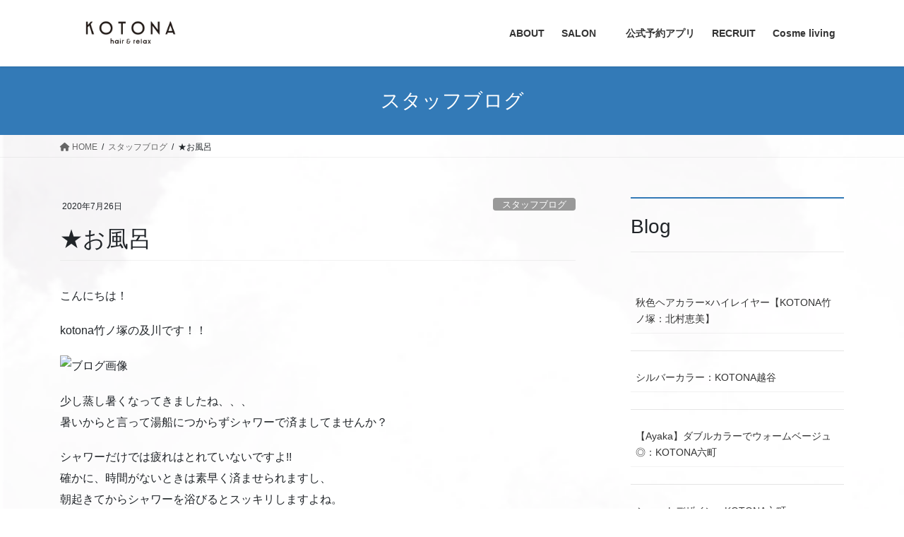

--- FILE ---
content_type: text/html; charset=UTF-8
request_url: https://www.kotona-h.com/2020/07/26/%E2%98%85%E3%81%8A%E9%A2%A8%E5%91%82/
body_size: 66698
content:
<!DOCTYPE html>
<html lang="ja">
<head>
<meta charset="utf-8">
<meta http-equiv="X-UA-Compatible" content="IE=edge">
<meta name="viewport" content="width=device-width, initial-scale=1">
<title>★お風呂 &#8211; 六町・竹ノ塚・越谷・草加の美容室 KOTONA（コトナ）</title>
<meta name='robots' content='max-image-preview:large' />
<link rel="alternate" type="application/rss+xml" title="六町・竹ノ塚・越谷・草加の美容室 KOTONA（コトナ） &raquo; フィード" href="https://www.kotona-h.com/feed/" />
<link rel="alternate" title="oEmbed (JSON)" type="application/json+oembed" href="https://www.kotona-h.com/wp-json/oembed/1.0/embed?url=https%3A%2F%2Fwww.kotona-h.com%2F2020%2F07%2F26%2F%25e2%2598%2585%25e3%2581%258a%25e9%25a2%25a8%25e5%2591%2582%2F" />
<link rel="alternate" title="oEmbed (XML)" type="text/xml+oembed" href="https://www.kotona-h.com/wp-json/oembed/1.0/embed?url=https%3A%2F%2Fwww.kotona-h.com%2F2020%2F07%2F26%2F%25e2%2598%2585%25e3%2581%258a%25e9%25a2%25a8%25e5%2591%2582%2F&#038;format=xml" />
<style id='wp-img-auto-sizes-contain-inline-css' type='text/css'>
img:is([sizes=auto i],[sizes^="auto," i]){contain-intrinsic-size:3000px 1500px}
/*# sourceURL=wp-img-auto-sizes-contain-inline-css */
</style>
<link rel='stylesheet' id='sbi_styles-css' href='https://www.kotona-h.com/wpsys/wp/wp-content/plugins/instagram-feed/css/sbi-styles.min.css?ver=6.10.0' type='text/css' media='all' />
<style id='wp-emoji-styles-inline-css' type='text/css'>

	img.wp-smiley, img.emoji {
		display: inline !important;
		border: none !important;
		box-shadow: none !important;
		height: 1em !important;
		width: 1em !important;
		margin: 0 0.07em !important;
		vertical-align: -0.1em !important;
		background: none !important;
		padding: 0 !important;
	}
/*# sourceURL=wp-emoji-styles-inline-css */
</style>
<style id='wp-block-library-inline-css' type='text/css'>
:root{--wp-block-synced-color:#7a00df;--wp-block-synced-color--rgb:122,0,223;--wp-bound-block-color:var(--wp-block-synced-color);--wp-editor-canvas-background:#ddd;--wp-admin-theme-color:#007cba;--wp-admin-theme-color--rgb:0,124,186;--wp-admin-theme-color-darker-10:#006ba1;--wp-admin-theme-color-darker-10--rgb:0,107,160.5;--wp-admin-theme-color-darker-20:#005a87;--wp-admin-theme-color-darker-20--rgb:0,90,135;--wp-admin-border-width-focus:2px}@media (min-resolution:192dpi){:root{--wp-admin-border-width-focus:1.5px}}.wp-element-button{cursor:pointer}:root .has-very-light-gray-background-color{background-color:#eee}:root .has-very-dark-gray-background-color{background-color:#313131}:root .has-very-light-gray-color{color:#eee}:root .has-very-dark-gray-color{color:#313131}:root .has-vivid-green-cyan-to-vivid-cyan-blue-gradient-background{background:linear-gradient(135deg,#00d084,#0693e3)}:root .has-purple-crush-gradient-background{background:linear-gradient(135deg,#34e2e4,#4721fb 50%,#ab1dfe)}:root .has-hazy-dawn-gradient-background{background:linear-gradient(135deg,#faaca8,#dad0ec)}:root .has-subdued-olive-gradient-background{background:linear-gradient(135deg,#fafae1,#67a671)}:root .has-atomic-cream-gradient-background{background:linear-gradient(135deg,#fdd79a,#004a59)}:root .has-nightshade-gradient-background{background:linear-gradient(135deg,#330968,#31cdcf)}:root .has-midnight-gradient-background{background:linear-gradient(135deg,#020381,#2874fc)}:root{--wp--preset--font-size--normal:16px;--wp--preset--font-size--huge:42px}.has-regular-font-size{font-size:1em}.has-larger-font-size{font-size:2.625em}.has-normal-font-size{font-size:var(--wp--preset--font-size--normal)}.has-huge-font-size{font-size:var(--wp--preset--font-size--huge)}.has-text-align-center{text-align:center}.has-text-align-left{text-align:left}.has-text-align-right{text-align:right}.has-fit-text{white-space:nowrap!important}#end-resizable-editor-section{display:none}.aligncenter{clear:both}.items-justified-left{justify-content:flex-start}.items-justified-center{justify-content:center}.items-justified-right{justify-content:flex-end}.items-justified-space-between{justify-content:space-between}.screen-reader-text{border:0;clip-path:inset(50%);height:1px;margin:-1px;overflow:hidden;padding:0;position:absolute;width:1px;word-wrap:normal!important}.screen-reader-text:focus{background-color:#ddd;clip-path:none;color:#444;display:block;font-size:1em;height:auto;left:5px;line-height:normal;padding:15px 23px 14px;text-decoration:none;top:5px;width:auto;z-index:100000}html :where(.has-border-color){border-style:solid}html :where([style*=border-top-color]){border-top-style:solid}html :where([style*=border-right-color]){border-right-style:solid}html :where([style*=border-bottom-color]){border-bottom-style:solid}html :where([style*=border-left-color]){border-left-style:solid}html :where([style*=border-width]){border-style:solid}html :where([style*=border-top-width]){border-top-style:solid}html :where([style*=border-right-width]){border-right-style:solid}html :where([style*=border-bottom-width]){border-bottom-style:solid}html :where([style*=border-left-width]){border-left-style:solid}html :where(img[class*=wp-image-]){height:auto;max-width:100%}:where(figure){margin:0 0 1em}html :where(.is-position-sticky){--wp-admin--admin-bar--position-offset:var(--wp-admin--admin-bar--height,0px)}@media screen and (max-width:600px){html :where(.is-position-sticky){--wp-admin--admin-bar--position-offset:0px}}

/*# sourceURL=wp-block-library-inline-css */
</style><style id='wp-block-heading-inline-css' type='text/css'>
h1:where(.wp-block-heading).has-background,h2:where(.wp-block-heading).has-background,h3:where(.wp-block-heading).has-background,h4:where(.wp-block-heading).has-background,h5:where(.wp-block-heading).has-background,h6:where(.wp-block-heading).has-background{padding:1.25em 2.375em}h1.has-text-align-left[style*=writing-mode]:where([style*=vertical-lr]),h1.has-text-align-right[style*=writing-mode]:where([style*=vertical-rl]),h2.has-text-align-left[style*=writing-mode]:where([style*=vertical-lr]),h2.has-text-align-right[style*=writing-mode]:where([style*=vertical-rl]),h3.has-text-align-left[style*=writing-mode]:where([style*=vertical-lr]),h3.has-text-align-right[style*=writing-mode]:where([style*=vertical-rl]),h4.has-text-align-left[style*=writing-mode]:where([style*=vertical-lr]),h4.has-text-align-right[style*=writing-mode]:where([style*=vertical-rl]),h5.has-text-align-left[style*=writing-mode]:where([style*=vertical-lr]),h5.has-text-align-right[style*=writing-mode]:where([style*=vertical-rl]),h6.has-text-align-left[style*=writing-mode]:where([style*=vertical-lr]),h6.has-text-align-right[style*=writing-mode]:where([style*=vertical-rl]){rotate:180deg}
/*# sourceURL=https://www.kotona-h.com/wpsys/wp/wp-includes/blocks/heading/style.min.css */
</style>
<style id='wp-block-image-inline-css' type='text/css'>
.wp-block-image>a,.wp-block-image>figure>a{display:inline-block}.wp-block-image img{box-sizing:border-box;height:auto;max-width:100%;vertical-align:bottom}@media not (prefers-reduced-motion){.wp-block-image img.hide{visibility:hidden}.wp-block-image img.show{animation:show-content-image .4s}}.wp-block-image[style*=border-radius] img,.wp-block-image[style*=border-radius]>a{border-radius:inherit}.wp-block-image.has-custom-border img{box-sizing:border-box}.wp-block-image.aligncenter{text-align:center}.wp-block-image.alignfull>a,.wp-block-image.alignwide>a{width:100%}.wp-block-image.alignfull img,.wp-block-image.alignwide img{height:auto;width:100%}.wp-block-image .aligncenter,.wp-block-image .alignleft,.wp-block-image .alignright,.wp-block-image.aligncenter,.wp-block-image.alignleft,.wp-block-image.alignright{display:table}.wp-block-image .aligncenter>figcaption,.wp-block-image .alignleft>figcaption,.wp-block-image .alignright>figcaption,.wp-block-image.aligncenter>figcaption,.wp-block-image.alignleft>figcaption,.wp-block-image.alignright>figcaption{caption-side:bottom;display:table-caption}.wp-block-image .alignleft{float:left;margin:.5em 1em .5em 0}.wp-block-image .alignright{float:right;margin:.5em 0 .5em 1em}.wp-block-image .aligncenter{margin-left:auto;margin-right:auto}.wp-block-image :where(figcaption){margin-bottom:1em;margin-top:.5em}.wp-block-image.is-style-circle-mask img{border-radius:9999px}@supports ((-webkit-mask-image:none) or (mask-image:none)) or (-webkit-mask-image:none){.wp-block-image.is-style-circle-mask img{border-radius:0;-webkit-mask-image:url('data:image/svg+xml;utf8,<svg viewBox="0 0 100 100" xmlns="http://www.w3.org/2000/svg"><circle cx="50" cy="50" r="50"/></svg>');mask-image:url('data:image/svg+xml;utf8,<svg viewBox="0 0 100 100" xmlns="http://www.w3.org/2000/svg"><circle cx="50" cy="50" r="50"/></svg>');mask-mode:alpha;-webkit-mask-position:center;mask-position:center;-webkit-mask-repeat:no-repeat;mask-repeat:no-repeat;-webkit-mask-size:contain;mask-size:contain}}:root :where(.wp-block-image.is-style-rounded img,.wp-block-image .is-style-rounded img){border-radius:9999px}.wp-block-image figure{margin:0}.wp-lightbox-container{display:flex;flex-direction:column;position:relative}.wp-lightbox-container img{cursor:zoom-in}.wp-lightbox-container img:hover+button{opacity:1}.wp-lightbox-container button{align-items:center;backdrop-filter:blur(16px) saturate(180%);background-color:#5a5a5a40;border:none;border-radius:4px;cursor:zoom-in;display:flex;height:20px;justify-content:center;opacity:0;padding:0;position:absolute;right:16px;text-align:center;top:16px;width:20px;z-index:100}@media not (prefers-reduced-motion){.wp-lightbox-container button{transition:opacity .2s ease}}.wp-lightbox-container button:focus-visible{outline:3px auto #5a5a5a40;outline:3px auto -webkit-focus-ring-color;outline-offset:3px}.wp-lightbox-container button:hover{cursor:pointer;opacity:1}.wp-lightbox-container button:focus{opacity:1}.wp-lightbox-container button:focus,.wp-lightbox-container button:hover,.wp-lightbox-container button:not(:hover):not(:active):not(.has-background){background-color:#5a5a5a40;border:none}.wp-lightbox-overlay{box-sizing:border-box;cursor:zoom-out;height:100vh;left:0;overflow:hidden;position:fixed;top:0;visibility:hidden;width:100%;z-index:100000}.wp-lightbox-overlay .close-button{align-items:center;cursor:pointer;display:flex;justify-content:center;min-height:40px;min-width:40px;padding:0;position:absolute;right:calc(env(safe-area-inset-right) + 16px);top:calc(env(safe-area-inset-top) + 16px);z-index:5000000}.wp-lightbox-overlay .close-button:focus,.wp-lightbox-overlay .close-button:hover,.wp-lightbox-overlay .close-button:not(:hover):not(:active):not(.has-background){background:none;border:none}.wp-lightbox-overlay .lightbox-image-container{height:var(--wp--lightbox-container-height);left:50%;overflow:hidden;position:absolute;top:50%;transform:translate(-50%,-50%);transform-origin:top left;width:var(--wp--lightbox-container-width);z-index:9999999999}.wp-lightbox-overlay .wp-block-image{align-items:center;box-sizing:border-box;display:flex;height:100%;justify-content:center;margin:0;position:relative;transform-origin:0 0;width:100%;z-index:3000000}.wp-lightbox-overlay .wp-block-image img{height:var(--wp--lightbox-image-height);min-height:var(--wp--lightbox-image-height);min-width:var(--wp--lightbox-image-width);width:var(--wp--lightbox-image-width)}.wp-lightbox-overlay .wp-block-image figcaption{display:none}.wp-lightbox-overlay button{background:none;border:none}.wp-lightbox-overlay .scrim{background-color:#fff;height:100%;opacity:.9;position:absolute;width:100%;z-index:2000000}.wp-lightbox-overlay.active{visibility:visible}@media not (prefers-reduced-motion){.wp-lightbox-overlay.active{animation:turn-on-visibility .25s both}.wp-lightbox-overlay.active img{animation:turn-on-visibility .35s both}.wp-lightbox-overlay.show-closing-animation:not(.active){animation:turn-off-visibility .35s both}.wp-lightbox-overlay.show-closing-animation:not(.active) img{animation:turn-off-visibility .25s both}.wp-lightbox-overlay.zoom.active{animation:none;opacity:1;visibility:visible}.wp-lightbox-overlay.zoom.active .lightbox-image-container{animation:lightbox-zoom-in .4s}.wp-lightbox-overlay.zoom.active .lightbox-image-container img{animation:none}.wp-lightbox-overlay.zoom.active .scrim{animation:turn-on-visibility .4s forwards}.wp-lightbox-overlay.zoom.show-closing-animation:not(.active){animation:none}.wp-lightbox-overlay.zoom.show-closing-animation:not(.active) .lightbox-image-container{animation:lightbox-zoom-out .4s}.wp-lightbox-overlay.zoom.show-closing-animation:not(.active) .lightbox-image-container img{animation:none}.wp-lightbox-overlay.zoom.show-closing-animation:not(.active) .scrim{animation:turn-off-visibility .4s forwards}}@keyframes show-content-image{0%{visibility:hidden}99%{visibility:hidden}to{visibility:visible}}@keyframes turn-on-visibility{0%{opacity:0}to{opacity:1}}@keyframes turn-off-visibility{0%{opacity:1;visibility:visible}99%{opacity:0;visibility:visible}to{opacity:0;visibility:hidden}}@keyframes lightbox-zoom-in{0%{transform:translate(calc((-100vw + var(--wp--lightbox-scrollbar-width))/2 + var(--wp--lightbox-initial-left-position)),calc(-50vh + var(--wp--lightbox-initial-top-position))) scale(var(--wp--lightbox-scale))}to{transform:translate(-50%,-50%) scale(1)}}@keyframes lightbox-zoom-out{0%{transform:translate(-50%,-50%) scale(1);visibility:visible}99%{visibility:visible}to{transform:translate(calc((-100vw + var(--wp--lightbox-scrollbar-width))/2 + var(--wp--lightbox-initial-left-position)),calc(-50vh + var(--wp--lightbox-initial-top-position))) scale(var(--wp--lightbox-scale));visibility:hidden}}
/*# sourceURL=https://www.kotona-h.com/wpsys/wp/wp-includes/blocks/image/style.min.css */
</style>
<style id='wp-block-latest-posts-inline-css' type='text/css'>
.wp-block-latest-posts{box-sizing:border-box}.wp-block-latest-posts.alignleft{margin-right:2em}.wp-block-latest-posts.alignright{margin-left:2em}.wp-block-latest-posts.wp-block-latest-posts__list{list-style:none}.wp-block-latest-posts.wp-block-latest-posts__list li{clear:both;overflow-wrap:break-word}.wp-block-latest-posts.is-grid{display:flex;flex-wrap:wrap}.wp-block-latest-posts.is-grid li{margin:0 1.25em 1.25em 0;width:100%}@media (min-width:600px){.wp-block-latest-posts.columns-2 li{width:calc(50% - .625em)}.wp-block-latest-posts.columns-2 li:nth-child(2n){margin-right:0}.wp-block-latest-posts.columns-3 li{width:calc(33.33333% - .83333em)}.wp-block-latest-posts.columns-3 li:nth-child(3n){margin-right:0}.wp-block-latest-posts.columns-4 li{width:calc(25% - .9375em)}.wp-block-latest-posts.columns-4 li:nth-child(4n){margin-right:0}.wp-block-latest-posts.columns-5 li{width:calc(20% - 1em)}.wp-block-latest-posts.columns-5 li:nth-child(5n){margin-right:0}.wp-block-latest-posts.columns-6 li{width:calc(16.66667% - 1.04167em)}.wp-block-latest-posts.columns-6 li:nth-child(6n){margin-right:0}}:root :where(.wp-block-latest-posts.is-grid){padding:0}:root :where(.wp-block-latest-posts.wp-block-latest-posts__list){padding-left:0}.wp-block-latest-posts__post-author,.wp-block-latest-posts__post-date{display:block;font-size:.8125em}.wp-block-latest-posts__post-excerpt,.wp-block-latest-posts__post-full-content{margin-bottom:1em;margin-top:.5em}.wp-block-latest-posts__featured-image a{display:inline-block}.wp-block-latest-posts__featured-image img{height:auto;max-width:100%;width:auto}.wp-block-latest-posts__featured-image.alignleft{float:left;margin-right:1em}.wp-block-latest-posts__featured-image.alignright{float:right;margin-left:1em}.wp-block-latest-posts__featured-image.aligncenter{margin-bottom:1em;text-align:center}
/*# sourceURL=https://www.kotona-h.com/wpsys/wp/wp-includes/blocks/latest-posts/style.min.css */
</style>
<style id='global-styles-inline-css' type='text/css'>
:root{--wp--preset--aspect-ratio--square: 1;--wp--preset--aspect-ratio--4-3: 4/3;--wp--preset--aspect-ratio--3-4: 3/4;--wp--preset--aspect-ratio--3-2: 3/2;--wp--preset--aspect-ratio--2-3: 2/3;--wp--preset--aspect-ratio--16-9: 16/9;--wp--preset--aspect-ratio--9-16: 9/16;--wp--preset--color--black: #000000;--wp--preset--color--cyan-bluish-gray: #abb8c3;--wp--preset--color--white: #ffffff;--wp--preset--color--pale-pink: #f78da7;--wp--preset--color--vivid-red: #cf2e2e;--wp--preset--color--luminous-vivid-orange: #ff6900;--wp--preset--color--luminous-vivid-amber: #fcb900;--wp--preset--color--light-green-cyan: #7bdcb5;--wp--preset--color--vivid-green-cyan: #00d084;--wp--preset--color--pale-cyan-blue: #8ed1fc;--wp--preset--color--vivid-cyan-blue: #0693e3;--wp--preset--color--vivid-purple: #9b51e0;--wp--preset--gradient--vivid-cyan-blue-to-vivid-purple: linear-gradient(135deg,rgb(6,147,227) 0%,rgb(155,81,224) 100%);--wp--preset--gradient--light-green-cyan-to-vivid-green-cyan: linear-gradient(135deg,rgb(122,220,180) 0%,rgb(0,208,130) 100%);--wp--preset--gradient--luminous-vivid-amber-to-luminous-vivid-orange: linear-gradient(135deg,rgb(252,185,0) 0%,rgb(255,105,0) 100%);--wp--preset--gradient--luminous-vivid-orange-to-vivid-red: linear-gradient(135deg,rgb(255,105,0) 0%,rgb(207,46,46) 100%);--wp--preset--gradient--very-light-gray-to-cyan-bluish-gray: linear-gradient(135deg,rgb(238,238,238) 0%,rgb(169,184,195) 100%);--wp--preset--gradient--cool-to-warm-spectrum: linear-gradient(135deg,rgb(74,234,220) 0%,rgb(151,120,209) 20%,rgb(207,42,186) 40%,rgb(238,44,130) 60%,rgb(251,105,98) 80%,rgb(254,248,76) 100%);--wp--preset--gradient--blush-light-purple: linear-gradient(135deg,rgb(255,206,236) 0%,rgb(152,150,240) 100%);--wp--preset--gradient--blush-bordeaux: linear-gradient(135deg,rgb(254,205,165) 0%,rgb(254,45,45) 50%,rgb(107,0,62) 100%);--wp--preset--gradient--luminous-dusk: linear-gradient(135deg,rgb(255,203,112) 0%,rgb(199,81,192) 50%,rgb(65,88,208) 100%);--wp--preset--gradient--pale-ocean: linear-gradient(135deg,rgb(255,245,203) 0%,rgb(182,227,212) 50%,rgb(51,167,181) 100%);--wp--preset--gradient--electric-grass: linear-gradient(135deg,rgb(202,248,128) 0%,rgb(113,206,126) 100%);--wp--preset--gradient--midnight: linear-gradient(135deg,rgb(2,3,129) 0%,rgb(40,116,252) 100%);--wp--preset--font-size--small: 13px;--wp--preset--font-size--medium: 20px;--wp--preset--font-size--large: 36px;--wp--preset--font-size--x-large: 42px;--wp--preset--spacing--20: 0.44rem;--wp--preset--spacing--30: 0.67rem;--wp--preset--spacing--40: 1rem;--wp--preset--spacing--50: 1.5rem;--wp--preset--spacing--60: 2.25rem;--wp--preset--spacing--70: 3.38rem;--wp--preset--spacing--80: 5.06rem;--wp--preset--shadow--natural: 6px 6px 9px rgba(0, 0, 0, 0.2);--wp--preset--shadow--deep: 12px 12px 50px rgba(0, 0, 0, 0.4);--wp--preset--shadow--sharp: 6px 6px 0px rgba(0, 0, 0, 0.2);--wp--preset--shadow--outlined: 6px 6px 0px -3px rgb(255, 255, 255), 6px 6px rgb(0, 0, 0);--wp--preset--shadow--crisp: 6px 6px 0px rgb(0, 0, 0);}:where(.is-layout-flex){gap: 0.5em;}:where(.is-layout-grid){gap: 0.5em;}body .is-layout-flex{display: flex;}.is-layout-flex{flex-wrap: wrap;align-items: center;}.is-layout-flex > :is(*, div){margin: 0;}body .is-layout-grid{display: grid;}.is-layout-grid > :is(*, div){margin: 0;}:where(.wp-block-columns.is-layout-flex){gap: 2em;}:where(.wp-block-columns.is-layout-grid){gap: 2em;}:where(.wp-block-post-template.is-layout-flex){gap: 1.25em;}:where(.wp-block-post-template.is-layout-grid){gap: 1.25em;}.has-black-color{color: var(--wp--preset--color--black) !important;}.has-cyan-bluish-gray-color{color: var(--wp--preset--color--cyan-bluish-gray) !important;}.has-white-color{color: var(--wp--preset--color--white) !important;}.has-pale-pink-color{color: var(--wp--preset--color--pale-pink) !important;}.has-vivid-red-color{color: var(--wp--preset--color--vivid-red) !important;}.has-luminous-vivid-orange-color{color: var(--wp--preset--color--luminous-vivid-orange) !important;}.has-luminous-vivid-amber-color{color: var(--wp--preset--color--luminous-vivid-amber) !important;}.has-light-green-cyan-color{color: var(--wp--preset--color--light-green-cyan) !important;}.has-vivid-green-cyan-color{color: var(--wp--preset--color--vivid-green-cyan) !important;}.has-pale-cyan-blue-color{color: var(--wp--preset--color--pale-cyan-blue) !important;}.has-vivid-cyan-blue-color{color: var(--wp--preset--color--vivid-cyan-blue) !important;}.has-vivid-purple-color{color: var(--wp--preset--color--vivid-purple) !important;}.has-black-background-color{background-color: var(--wp--preset--color--black) !important;}.has-cyan-bluish-gray-background-color{background-color: var(--wp--preset--color--cyan-bluish-gray) !important;}.has-white-background-color{background-color: var(--wp--preset--color--white) !important;}.has-pale-pink-background-color{background-color: var(--wp--preset--color--pale-pink) !important;}.has-vivid-red-background-color{background-color: var(--wp--preset--color--vivid-red) !important;}.has-luminous-vivid-orange-background-color{background-color: var(--wp--preset--color--luminous-vivid-orange) !important;}.has-luminous-vivid-amber-background-color{background-color: var(--wp--preset--color--luminous-vivid-amber) !important;}.has-light-green-cyan-background-color{background-color: var(--wp--preset--color--light-green-cyan) !important;}.has-vivid-green-cyan-background-color{background-color: var(--wp--preset--color--vivid-green-cyan) !important;}.has-pale-cyan-blue-background-color{background-color: var(--wp--preset--color--pale-cyan-blue) !important;}.has-vivid-cyan-blue-background-color{background-color: var(--wp--preset--color--vivid-cyan-blue) !important;}.has-vivid-purple-background-color{background-color: var(--wp--preset--color--vivid-purple) !important;}.has-black-border-color{border-color: var(--wp--preset--color--black) !important;}.has-cyan-bluish-gray-border-color{border-color: var(--wp--preset--color--cyan-bluish-gray) !important;}.has-white-border-color{border-color: var(--wp--preset--color--white) !important;}.has-pale-pink-border-color{border-color: var(--wp--preset--color--pale-pink) !important;}.has-vivid-red-border-color{border-color: var(--wp--preset--color--vivid-red) !important;}.has-luminous-vivid-orange-border-color{border-color: var(--wp--preset--color--luminous-vivid-orange) !important;}.has-luminous-vivid-amber-border-color{border-color: var(--wp--preset--color--luminous-vivid-amber) !important;}.has-light-green-cyan-border-color{border-color: var(--wp--preset--color--light-green-cyan) !important;}.has-vivid-green-cyan-border-color{border-color: var(--wp--preset--color--vivid-green-cyan) !important;}.has-pale-cyan-blue-border-color{border-color: var(--wp--preset--color--pale-cyan-blue) !important;}.has-vivid-cyan-blue-border-color{border-color: var(--wp--preset--color--vivid-cyan-blue) !important;}.has-vivid-purple-border-color{border-color: var(--wp--preset--color--vivid-purple) !important;}.has-vivid-cyan-blue-to-vivid-purple-gradient-background{background: var(--wp--preset--gradient--vivid-cyan-blue-to-vivid-purple) !important;}.has-light-green-cyan-to-vivid-green-cyan-gradient-background{background: var(--wp--preset--gradient--light-green-cyan-to-vivid-green-cyan) !important;}.has-luminous-vivid-amber-to-luminous-vivid-orange-gradient-background{background: var(--wp--preset--gradient--luminous-vivid-amber-to-luminous-vivid-orange) !important;}.has-luminous-vivid-orange-to-vivid-red-gradient-background{background: var(--wp--preset--gradient--luminous-vivid-orange-to-vivid-red) !important;}.has-very-light-gray-to-cyan-bluish-gray-gradient-background{background: var(--wp--preset--gradient--very-light-gray-to-cyan-bluish-gray) !important;}.has-cool-to-warm-spectrum-gradient-background{background: var(--wp--preset--gradient--cool-to-warm-spectrum) !important;}.has-blush-light-purple-gradient-background{background: var(--wp--preset--gradient--blush-light-purple) !important;}.has-blush-bordeaux-gradient-background{background: var(--wp--preset--gradient--blush-bordeaux) !important;}.has-luminous-dusk-gradient-background{background: var(--wp--preset--gradient--luminous-dusk) !important;}.has-pale-ocean-gradient-background{background: var(--wp--preset--gradient--pale-ocean) !important;}.has-electric-grass-gradient-background{background: var(--wp--preset--gradient--electric-grass) !important;}.has-midnight-gradient-background{background: var(--wp--preset--gradient--midnight) !important;}.has-small-font-size{font-size: var(--wp--preset--font-size--small) !important;}.has-medium-font-size{font-size: var(--wp--preset--font-size--medium) !important;}.has-large-font-size{font-size: var(--wp--preset--font-size--large) !important;}.has-x-large-font-size{font-size: var(--wp--preset--font-size--x-large) !important;}
/*# sourceURL=global-styles-inline-css */
</style>

<style id='classic-theme-styles-inline-css' type='text/css'>
/*! This file is auto-generated */
.wp-block-button__link{color:#fff;background-color:#32373c;border-radius:9999px;box-shadow:none;text-decoration:none;padding:calc(.667em + 2px) calc(1.333em + 2px);font-size:1.125em}.wp-block-file__button{background:#32373c;color:#fff;text-decoration:none}
/*# sourceURL=/wp-includes/css/classic-themes.min.css */
</style>
<link rel='stylesheet' id='wp-components-css' href='https://www.kotona-h.com/wpsys/wp/wp-includes/css/dist/components/style.min.css?ver=6.9' type='text/css' media='all' />
<link rel='stylesheet' id='godaddy-styles-css' href='https://www.kotona-h.com/wpsys/wp/wp-content/plugins/coblocks/includes/Dependencies/GoDaddy/Styles/build/latest.css?ver=2.0.2' type='text/css' media='all' />
<link rel='stylesheet' id='bootstrap-4-style-css' href='https://www.kotona-h.com/wpsys/wp/wp-content/themes/lightning/_g2/library/bootstrap-4/css/bootstrap.min.css?ver=4.5.0' type='text/css' media='all' />
<link rel='stylesheet' id='lightning-common-style-css' href='https://www.kotona-h.com/wpsys/wp/wp-content/themes/lightning/_g2/assets/css/common.css?ver=15.1.4' type='text/css' media='all' />
<style id='lightning-common-style-inline-css' type='text/css'>
/* vk-mobile-nav */:root {--vk-mobile-nav-menu-btn-bg-src: url("https://www.kotona-h.com/wpsys/wp/wp-content/themes/lightning/_g2/inc/vk-mobile-nav/package//images/vk-menu-btn-black.svg");--vk-mobile-nav-menu-btn-close-bg-src: url("https://www.kotona-h.com/wpsys/wp/wp-content/themes/lightning/_g2/inc/vk-mobile-nav/package//images/vk-menu-close-black.svg");--vk-menu-acc-icon-open-black-bg-src: url("https://www.kotona-h.com/wpsys/wp/wp-content/themes/lightning/_g2/inc/vk-mobile-nav/package//images/vk-menu-acc-icon-open-black.svg");--vk-menu-acc-icon-open-white-bg-src: url("https://www.kotona-h.com/wpsys/wp/wp-content/themes/lightning/_g2/inc/vk-mobile-nav/package//images/vk-menu-acc-icon-open-white.svg");--vk-menu-acc-icon-close-black-bg-src: url("https://www.kotona-h.com/wpsys/wp/wp-content/themes/lightning/_g2/inc/vk-mobile-nav/package//images/vk-menu-close-black.svg");--vk-menu-acc-icon-close-white-bg-src: url("https://www.kotona-h.com/wpsys/wp/wp-content/themes/lightning/_g2/inc/vk-mobile-nav/package//images/vk-menu-close-white.svg");}
/*# sourceURL=lightning-common-style-inline-css */
</style>
<link rel='stylesheet' id='lightning-design-style-css' href='https://www.kotona-h.com/wpsys/wp/wp-content/themes/lightning/_g2/design-skin/origin2/css/style.css?ver=15.1.4' type='text/css' media='all' />
<style id='lightning-design-style-inline-css' type='text/css'>
:root {--color-key:#337ab7;--wp--preset--color--vk-color-primary:#337ab7;--color-key-dark:#2e6da4;}
a { color:#337ab7; }/* sidebar child menu display */.localNav ul ul.children{ display:none; }.localNav ul li.current_page_ancestor ul.children,.localNav ul li.current_page_item ul.children,.localNav ul li.current-cat ul.children{ display:block; }/* ExUnit widget ( child page list widget and so on ) */.localNavi ul.children{ display:none; }.localNavi li.current_page_ancestor ul.children,.localNavi li.current_page_item ul.children,.localNavi li.current-cat ul.children{ display:block; }
.tagcloud a:before { font-family: "Font Awesome 5 Free";content: "\f02b";font-weight: bold; }
.media .media-body .media-heading a:hover { color:; }@media (min-width: 768px){.gMenu > li:before,.gMenu > li.menu-item-has-children::after { border-bottom-color: }.gMenu li li { background-color: }.gMenu li li a:hover { background-color:; }} /* @media (min-width: 768px) */.page-header { background-color:; }h2,.mainSection-title { border-top-color:; }h3:after,.subSection-title:after { border-bottom-color:; }ul.page-numbers li span.page-numbers.current,.page-link dl .post-page-numbers.current { background-color:; }.pager li > a { border-color:;color:;}.pager li > a:hover { background-color:;color:#fff;}.siteFooter { border-top-color:; }dt { border-left-color:; }:root {--g_nav_main_acc_icon_open_url:url(https://www.kotona-h.com/wpsys/wp/wp-content/themes/lightning/_g2/inc/vk-mobile-nav/package/images/vk-menu-acc-icon-open-black.svg);--g_nav_main_acc_icon_close_url: url(https://www.kotona-h.com/wpsys/wp/wp-content/themes/lightning/_g2/inc/vk-mobile-nav/package/images/vk-menu-close-black.svg);--g_nav_sub_acc_icon_open_url: url(https://www.kotona-h.com/wpsys/wp/wp-content/themes/lightning/_g2/inc/vk-mobile-nav/package/images/vk-menu-acc-icon-open-white.svg);--g_nav_sub_acc_icon_close_url: url(https://www.kotona-h.com/wpsys/wp/wp-content/themes/lightning/_g2/inc/vk-mobile-nav/package/images/vk-menu-close-white.svg);}
/*# sourceURL=lightning-design-style-inline-css */
</style>
<link rel='stylesheet' id='lightning-theme-style-css' href='https://www.kotona-h.com/wpsys/wp/wp-content/themes/lightning/style.css?ver=15.1.4' type='text/css' media='all' />
<link rel='stylesheet' id='vk-font-awesome-css' href='https://www.kotona-h.com/wpsys/wp/wp-content/themes/lightning/vendor/vektor-inc/font-awesome-versions/src/versions/6/css/all.min.css?ver=6.1.0' type='text/css' media='all' />
<link rel='stylesheet' id='boxzilla-css' href='https://www.kotona-h.com/wpsys/wp/wp-content/plugins/boxzilla/assets/css/styles.css?ver=3.4.5' type='text/css' media='all' />
<script type="text/javascript" src="https://www.kotona-h.com/wpsys/wp/wp-includes/js/jquery/jquery.min.js?ver=3.7.1" id="jquery-core-js"></script>
<script type="text/javascript" src="https://www.kotona-h.com/wpsys/wp/wp-includes/js/jquery/jquery-migrate.min.js?ver=3.4.1" id="jquery-migrate-js"></script>
<link rel="https://api.w.org/" href="https://www.kotona-h.com/wp-json/" /><link rel="alternate" title="JSON" type="application/json" href="https://www.kotona-h.com/wp-json/wp/v2/posts/4154" /><link rel="EditURI" type="application/rsd+xml" title="RSD" href="https://www.kotona-h.com/wpsys/wp/xmlrpc.php?rsd" />
<meta name="generator" content="WordPress 6.9" />
<link rel="canonical" href="https://www.kotona-h.com/2020/07/26/%e2%98%85%e3%81%8a%e9%a2%a8%e5%91%82/" />
<link rel='shortlink' href='https://www.kotona-h.com/?p=4154' />
<style id="lightning-color-custom-for-plugins" type="text/css">/* ltg theme common */.color_key_bg,.color_key_bg_hover:hover{background-color: #337ab7;}.color_key_txt,.color_key_txt_hover:hover{color: #337ab7;}.color_key_border,.color_key_border_hover:hover{border-color: #337ab7;}.color_key_dark_bg,.color_key_dark_bg_hover:hover{background-color: #2e6da4;}.color_key_dark_txt,.color_key_dark_txt_hover:hover{color: #2e6da4;}.color_key_dark_border,.color_key_dark_border_hover:hover{border-color: #2e6da4;}</style><style type="text/css" id="custom-background-css">
body.custom-background { background-color: #ffffff; background-image: url("https://www.kotona-h.com/wpsys/wp/wp-content/uploads/2022/12/んフェだh.png"); background-position: left top; background-size: cover; background-repeat: repeat; background-attachment: scroll; }
</style>
	<script>(()=>{var o=[],i={};["on","off","toggle","show"].forEach((l=>{i[l]=function(){o.push([l,arguments])}})),window.Boxzilla=i,window.boxzilla_queue=o})();</script><link rel="icon" href="https://www.kotona-h.com/wpsys/wp/wp-content/uploads/2022/12/cropped-全ロゴ-.022-1-32x32.jpeg" sizes="32x32" />
<link rel="icon" href="https://www.kotona-h.com/wpsys/wp/wp-content/uploads/2022/12/cropped-全ロゴ-.022-1-192x192.jpeg" sizes="192x192" />
<link rel="apple-touch-icon" href="https://www.kotona-h.com/wpsys/wp/wp-content/uploads/2022/12/cropped-全ロゴ-.022-1-180x180.jpeg" />
<meta name="msapplication-TileImage" content="https://www.kotona-h.com/wpsys/wp/wp-content/uploads/2022/12/cropped-全ロゴ-.022-1-270x270.jpeg" />
		<style type="text/css" id="wp-custom-css">
			https://webst8.com/blog/lightning-copyright-delete/		</style>
		
</head>
<body class="wp-singular post-template-default single single-post postid-4154 single-format-standard custom-background wp-custom-logo wp-theme-lightning sidebar-fix sidebar-fix-priority-top bootstrap4 device-pc fa_v6_css">
<a class="skip-link screen-reader-text" href="#main">コンテンツへスキップ</a>
<a class="skip-link screen-reader-text" href="#vk-mobile-nav">ナビゲーションに移動</a>
<header class="siteHeader">
		<div class="container siteHeadContainer">
		<div class="navbar-header">
						<p class="navbar-brand siteHeader_logo">
			<a href="https://www.kotona-h.com/">
				<span><img src="https://www.kotona-h.com/wpsys/wp/wp-content/uploads/2022/12/cropped-全ロゴ-.022.jpeg" alt="六町・竹ノ塚・越谷・草加の美容室 KOTONA（コトナ）" /></span>
			</a>
			</p>
					</div>

					<div id="gMenu_outer" class="gMenu_outer">
				<nav class="menu-%e3%83%a1%e3%82%a4%e3%83%b3-container"><ul id="menu-%e3%83%a1%e3%82%a4%e3%83%b3" class="menu gMenu vk-menu-acc"><li id="menu-item-4540" class="menu-item menu-item-type-post_type menu-item-object-page"><a href="https://www.kotona-h.com/about/"><strong class="gMenu_name">ABOUT</strong></a></li>
<li id="menu-item-4541" class="menu-item menu-item-type-post_type menu-item-object-page"><a href="https://www.kotona-h.com/salon-%e3%80%80/"><strong class="gMenu_name">SALON 　</strong></a></li>
<li id="menu-item-4542" class="menu-item menu-item-type-custom menu-item-object-custom"><a href="https://apps.apple.com/jp/app/kotona/id1619462501"><strong class="gMenu_name">公式予約アプリ</strong></a></li>
<li id="menu-item-4543" class="menu-item menu-item-type-custom menu-item-object-custom"><a href="https://frames.co.jp"><strong class="gMenu_name">RECRUIT</strong></a></li>
<li id="menu-item-4568" class="menu-item menu-item-type-custom menu-item-object-custom"><a href="https://cosmeliving.jp"><strong class="gMenu_name">Cosme living</strong></a></li>
</ul></nav>			</div>
			</div>
	</header>

<div class="section page-header"><div class="container"><div class="row"><div class="col-md-12">
<div class="page-header_pageTitle">
スタッフブログ</div>
</div></div></div></div><!-- [ /.page-header ] -->


<!-- [ .breadSection ] --><div class="section breadSection"><div class="container"><div class="row"><ol class="breadcrumb" itemscope itemtype="https://schema.org/BreadcrumbList"><li id="panHome" itemprop="itemListElement" itemscope itemtype="http://schema.org/ListItem"><a itemprop="item" href="https://www.kotona-h.com/"><span itemprop="name"><i class="fa fa-home"></i> HOME</span></a><meta itemprop="position" content="1" /></li><li itemprop="itemListElement" itemscope itemtype="http://schema.org/ListItem"><a itemprop="item" href="https://www.kotona-h.com/category/blog/"><span itemprop="name">スタッフブログ</span></a><meta itemprop="position" content="2" /></li><li><span>★お風呂</span><meta itemprop="position" content="3" /></li></ol></div></div></div><!-- [ /.breadSection ] -->

<div class="section siteContent">
<div class="container">
<div class="row">

	<div class="col mainSection mainSection-col-two baseSection vk_posts-mainSection" id="main" role="main">
				<article id="post-4154" class="entry entry-full post-4154 post type-post status-publish format-standard hentry category-blog">

	
	
		<header class="entry-header">
			<div class="entry-meta">


<span class="published entry-meta_items">2020年7月26日</span>

<span class="entry-meta_items entry-meta_updated entry-meta_hidden">/ 最終更新日時 : <span class="updated">2020年7月26日</span></span>


	
	<span class="vcard author entry-meta_items entry-meta_items_author entry-meta_hidden"><span class="fn">takenotsuka</span></span>



<span class="entry-meta_items entry-meta_items_term"><a href="https://www.kotona-h.com/category/blog/" class="btn btn-xs btn-primary entry-meta_items_term_button" style="background-color:#999999;border:none;">スタッフブログ</a></span>
</div>
				<h1 class="entry-title">
											★お風呂									</h1>
		</header>

	
	
	<div class="entry-body">
				<p>
こんにちは！</p>
<p>kotona竹ノ塚の及川です！！</p>
<p>
<img decoding="async" id="blogImage01" class="ieImage" src="https://imgbp.salonboard.com/CLP/img/blog/10/24/I048821024/I048821024_219-164.jpg" alt="ブログ画像" /></p>
<p>少し蒸し暑くなってきましたね、、、<br />
暑いからと言って湯船につからずシャワーで済ましてませんか？</p>
<p>シャワーだけでは疲れはとれていないですよ!!<br />
確かに、時間がないときは素早く済ませられますし、<br />
朝起きてからシャワーを浴びるとスッキリしますよね。</p>
<p>こういったメリットもありますが、デメリットあります！！</p>
<p>シャワーだけでは体温が十分に上がらないため血液が循環せず、<br />
疲労回復効果が低下してしまいます。<br />
更にシャワーだけでは表面は温まるものの、<br />
体の芯まで温まらないため、冷えやむくみが起きやすくなります。</p>
<p>湯船につかるだけで、それらが改善できます！</p>
<p>血行が促進される事で<br />
体内の廃棄物や乳酸などの疲労物質が排出されやすくなります。<br />
そのため、疲れが取れ、回復が早くなります。<br />
それだけでなく、<br />
むくみ解消効果・基礎代謝UP効果・リラックス効果もあります。</p>
<p>肩凝り腰痛は、<br />
身体の冷えや長時間のデスクワークなどによる筋肉の緊張や老廃物がたまり、血行が悪くなる事で起こってしまいます。<br />
なので皆様是非、湯船につかってお身体を休めてあげてくださいね☆</p>
<div> </div>
			</div>

	
	
	
	
		<div class="entry-footer">

			<div class="entry-meta-dataList"><dl><dt>カテゴリー</dt><dd><a href="https://www.kotona-h.com/category/blog/">スタッフブログ</a></dd></dl></div>
		</div><!-- [ /.entry-footer ] -->
	
	
				
</article><!-- [ /#post-4154 ] -->


	<div class="vk_posts postNextPrev">

		<div id="post-4152" class="vk_post vk_post-postType-post card card-post card-horizontal card-sm vk_post-col-xs-12 vk_post-col-sm-12 vk_post-col-md-6 post-4152 post type-post status-publish format-standard hentry category-blog"><div class="row no-gutters card-horizontal-inner-row"><div class="col-5 card-img-outer"><div class="vk_post_imgOuter" style="background-image:url(https://www.kotona-h.com/wpsys/wp/wp-content/themes/lightning/_g2/assets/images/no-image.png)"><a href="https://www.kotona-h.com/2020/07/26/%e2%98%85%e8%b6%b3%e8%a3%8f%e3%81%ae%e8%a7%92%e8%b3%aa%e3%82%b1%e3%82%a2/"><div class="card-img-overlay"><span class="vk_post_imgOuter_singleTermLabel" style="color:#fff;background-color:#999999">スタッフブログ</span></div><img src="https://www.kotona-h.com/wpsys/wp/wp-content/themes/lightning/_g2/assets/images/no-image.png" class="vk_post_imgOuter_img card-img card-img-use-bg" /></a></div><!-- [ /.vk_post_imgOuter ] --></div><!-- /.col --><div class="col-7"><div class="vk_post_body card-body"><p class="postNextPrev_label">前の記事</p><h5 class="vk_post_title card-title"><a href="https://www.kotona-h.com/2020/07/26/%e2%98%85%e8%b6%b3%e8%a3%8f%e3%81%ae%e8%a7%92%e8%b3%aa%e3%82%b1%e3%82%a2/">★足裏の角質ケア</a></h5><div class="vk_post_date card-date published">2020年7月26日</div></div><!-- [ /.card-body ] --></div><!-- /.col --></div><!-- [ /.row ] --></div><!-- [ /.card ] -->
		<div id="post-4157" class="vk_post vk_post-postType-post card card-post card-horizontal card-sm vk_post-col-xs-12 vk_post-col-sm-12 vk_post-col-md-6 card-horizontal-reverse postNextPrev_next post-4157 post type-post status-publish format-standard hentry category-blog"><div class="row no-gutters card-horizontal-inner-row"><div class="col-5 card-img-outer"><div class="vk_post_imgOuter" style="background-image:url(https://www.kotona-h.com/wpsys/wp/wp-content/themes/lightning/_g2/assets/images/no-image.png)"><a href="https://www.kotona-h.com/2020/07/27/%e3%83%91%e3%82%ad%e3%83%83%e3%81%a8%e3%82%b3%e3%83%b3%e3%83%88%e3%83%a9%e3%82%b9%e3%83%88%e3%82%a4%e3%83%b3%e3%83%8a%e3%83%bcx%e3%83%9f%e3%83%87%e3%82%a3%e3%82%a2%e3%83%a0/"><div class="card-img-overlay"><span class="vk_post_imgOuter_singleTermLabel" style="color:#fff;background-color:#999999">スタッフブログ</span></div><img src="https://www.kotona-h.com/wpsys/wp/wp-content/themes/lightning/_g2/assets/images/no-image.png" class="vk_post_imgOuter_img card-img card-img-use-bg" /></a></div><!-- [ /.vk_post_imgOuter ] --></div><!-- /.col --><div class="col-7"><div class="vk_post_body card-body"><p class="postNextPrev_label">次の記事</p><h5 class="vk_post_title card-title"><a href="https://www.kotona-h.com/2020/07/27/%e3%83%91%e3%82%ad%e3%83%83%e3%81%a8%e3%82%b3%e3%83%b3%e3%83%88%e3%83%a9%e3%82%b9%e3%83%88%e3%82%a4%e3%83%b3%e3%83%8a%e3%83%bcx%e3%83%9f%e3%83%87%e3%82%a3%e3%82%a2%e3%83%a0/">パキッとコントラストインナー×ミディアム</a></h5><div class="vk_post_date card-date published">2020年7月27日</div></div><!-- [ /.card-body ] --></div><!-- /.col --></div><!-- [ /.row ] --></div><!-- [ /.card ] -->
		</div>
					</div><!-- [ /.mainSection ] -->

			<div class="col subSection sideSection sideSection-col-two baseSection">
						<aside class="widget widget_block" id="block-30">
<h2 class="wp-block-heading">Blog</h2>
</aside><aside class="widget widget_block widget_recent_entries" id="block-27"><ul class="wp-block-latest-posts__list wp-block-latest-posts"><li><a class="wp-block-latest-posts__post-title" href="https://www.kotona-h.com/2024/10/30/%e7%a7%8b%e8%89%b2%e3%83%98%e3%82%a2%e3%82%ab%e3%83%a9%e3%83%bcx%e3%83%8f%e3%82%a4%e3%83%ac%e3%82%a4%e3%83%a4%e3%83%bc%e3%80%90kotona%e7%ab%b9%e3%83%8e%e5%a1%9a%ef%bc%9a%e5%8c%97%e6%9d%91/">秋色ヘアカラー×ハイレイヤー【KOTONA竹ノ塚：北村恵美】</a></li>
<li><a class="wp-block-latest-posts__post-title" href="https://www.kotona-h.com/2024/10/30/%e3%82%b7%e3%83%ab%e3%83%90%e3%83%bc%e3%82%ab%e3%83%a9%e3%83%bc%ef%bc%9akotona%e8%b6%8a%e8%b0%b7/">シルバーカラー：KOTONA越谷</a></li>
<li><a class="wp-block-latest-posts__post-title" href="https://www.kotona-h.com/2024/10/30/%e3%80%90ayaka%e3%80%91%e3%83%80%e3%83%96%e3%83%ab%e3%82%ab%e3%83%a9%e3%83%bc%e3%81%a7%e3%82%a6%e3%82%a9%e3%83%bc%e3%83%a0%e3%83%99%e3%83%bc%e3%82%b8%e3%83%a5%e2%97%8e%ef%bc%9akotona%e5%85%ad%e7%94%ba/">【Ayaka】ダブルカラーでウォームベージュ◎：KOTONA六町</a></li>
<li><a class="wp-block-latest-posts__post-title" href="https://www.kotona-h.com/2024/10/30/%e3%82%b7%e3%83%a7%e3%83%bc%e3%83%88%e3%83%87%e3%82%b6%e3%82%a4%e3%83%b3%ef%bc%9akotona%e5%85%ad%e7%94%ba/">ショートデザイン：KOTONA六町</a></li>
<li><a class="wp-block-latest-posts__post-title" href="https://www.kotona-h.com/2024/10/30/%e3%80%90ayaka%e3%80%91%e3%83%a9%e3%83%99%e3%83%b3%e3%83%80%e3%83%bc%e3%83%99%e3%83%bc%e3%82%b8%e3%83%a5/">【Ayaka】ラベンダーベージュ：KOTONA 六町</a></li>
</ul></aside><aside class="widget widget_block" id="block-28"><blockquote class="tiktok-embed" cite="https://www.tiktok.com/@framesgroup/video/7156568101813751041" data-video-id="7156568101813751041" style="max-width: 605px;min-width: 325px;" > <section> <a target="_blank" title="@framesgroup" href="https://www.tiktok.com/@framesgroup?refer=embed">@framesgroup</a> <a title="撮影" target="_blank" href="https://www.tiktok.com/tag/%E6%92%AE%E5%BD%B1?refer=embed">#撮影</a><a title="youtube" target="_blank" href="https://www.tiktok.com/tag/youtube?refer=embed">#youtube</a><a title="撮影風景" target="_blank" href="https://www.tiktok.com/tag/%E6%92%AE%E5%BD%B1%E9%A2%A8%E6%99%AF?refer=embed">#撮影風景</a> <a target="_blank" title="♬ Coin Laundry (Intro) - yangskinny" href="https://www.tiktok.com/music/Coin-Laundry-Intro-7122511335337756674?refer=embed">♬ Coin Laundry (Intro) - yangskinny</a> </section> </blockquote> <script async src="https://www.tiktok.com/embed.js"></script></aside>

<aside class="widget widget_postlist">
<h1 class="subSection-title">最近の投稿</h1>

  <div class="media">

	
	  <div class="media-left postList_thumbnail">
		<a href="https://www.kotona-h.com/2024/10/30/%e7%a7%8b%e8%89%b2%e3%83%98%e3%82%a2%e3%82%ab%e3%83%a9%e3%83%bcx%e3%83%8f%e3%82%a4%e3%83%ac%e3%82%a4%e3%83%a4%e3%83%bc%e3%80%90kotona%e7%ab%b9%e3%83%8e%e5%a1%9a%ef%bc%9a%e5%8c%97%e6%9d%91/">
		<img width="150" height="150" src="https://www.kotona-h.com/wpsys/wp/wp-content/uploads/2024/10/I112412056-150x150.jpg" class="attachment-thumbnail size-thumbnail wp-post-image" alt="" decoding="async" loading="lazy" srcset="https://www.kotona-h.com/wpsys/wp/wp-content/uploads/2024/10/I112412056-150x150.jpg 150w, https://www.kotona-h.com/wpsys/wp/wp-content/uploads/2024/10/I112412056-300x300.jpg 300w, https://www.kotona-h.com/wpsys/wp/wp-content/uploads/2024/10/I112412056.jpg 349w" sizes="auto, (max-width: 150px) 100vw, 150px" />		</a>
	  </div>

	
	<div class="media-body">
	  <h4 class="media-heading"><a href="https://www.kotona-h.com/2024/10/30/%e7%a7%8b%e8%89%b2%e3%83%98%e3%82%a2%e3%82%ab%e3%83%a9%e3%83%bcx%e3%83%8f%e3%82%a4%e3%83%ac%e3%82%a4%e3%83%a4%e3%83%bc%e3%80%90kotona%e7%ab%b9%e3%83%8e%e5%a1%9a%ef%bc%9a%e5%8c%97%e6%9d%91/">秋色ヘアカラー×ハイレイヤー【KOTONA竹ノ塚：北村恵美】</a></h4>
	  <div class="published entry-meta_items">2024年10月30日</div>
	</div>
  </div>


  <div class="media">

	
	  <div class="media-left postList_thumbnail">
		<a href="https://www.kotona-h.com/2024/10/30/%e3%82%b7%e3%83%ab%e3%83%90%e3%83%bc%e3%82%ab%e3%83%a9%e3%83%bc%ef%bc%9akotona%e8%b6%8a%e8%b0%b7/">
		<img width="150" height="150" src="https://www.kotona-h.com/wpsys/wp/wp-content/uploads/2024/10/I113095000-150x150.jpg" class="attachment-thumbnail size-thumbnail wp-post-image" alt="" decoding="async" loading="lazy" srcset="https://www.kotona-h.com/wpsys/wp/wp-content/uploads/2024/10/I113095000-150x150.jpg 150w, https://www.kotona-h.com/wpsys/wp/wp-content/uploads/2024/10/I113095000-300x300.jpg 300w, https://www.kotona-h.com/wpsys/wp/wp-content/uploads/2024/10/I113095000.jpg 349w" sizes="auto, (max-width: 150px) 100vw, 150px" />		</a>
	  </div>

	
	<div class="media-body">
	  <h4 class="media-heading"><a href="https://www.kotona-h.com/2024/10/30/%e3%82%b7%e3%83%ab%e3%83%90%e3%83%bc%e3%82%ab%e3%83%a9%e3%83%bc%ef%bc%9akotona%e8%b6%8a%e8%b0%b7/">シルバーカラー：KOTONA越谷</a></h4>
	  <div class="published entry-meta_items">2024年10月30日</div>
	</div>
  </div>


  <div class="media">

	
	  <div class="media-left postList_thumbnail">
		<a href="https://www.kotona-h.com/2024/10/30/%e3%80%90ayaka%e3%80%91%e3%83%80%e3%83%96%e3%83%ab%e3%82%ab%e3%83%a9%e3%83%bc%e3%81%a7%e3%82%a6%e3%82%a9%e3%83%bc%e3%83%a0%e3%83%99%e3%83%bc%e3%82%b8%e3%83%a5%e2%97%8e%ef%bc%9akotona%e5%85%ad%e7%94%ba/">
		<img width="150" height="150" src="https://www.kotona-h.com/wpsys/wp/wp-content/uploads/2024/10/I113271529-150x150.jpg" class="attachment-thumbnail size-thumbnail wp-post-image" alt="" decoding="async" loading="lazy" srcset="https://www.kotona-h.com/wpsys/wp/wp-content/uploads/2024/10/I113271529-150x150.jpg 150w, https://www.kotona-h.com/wpsys/wp/wp-content/uploads/2024/10/I113271529-300x300.jpg 300w, https://www.kotona-h.com/wpsys/wp/wp-content/uploads/2024/10/I113271529.jpg 349w" sizes="auto, (max-width: 150px) 100vw, 150px" />		</a>
	  </div>

	
	<div class="media-body">
	  <h4 class="media-heading"><a href="https://www.kotona-h.com/2024/10/30/%e3%80%90ayaka%e3%80%91%e3%83%80%e3%83%96%e3%83%ab%e3%82%ab%e3%83%a9%e3%83%bc%e3%81%a7%e3%82%a6%e3%82%a9%e3%83%bc%e3%83%a0%e3%83%99%e3%83%bc%e3%82%b8%e3%83%a5%e2%97%8e%ef%bc%9akotona%e5%85%ad%e7%94%ba/">【Ayaka】ダブルカラーでウォームベージュ◎：KOTONA六町</a></h4>
	  <div class="published entry-meta_items">2024年10月30日</div>
	</div>
  </div>


  <div class="media">

	
	  <div class="media-left postList_thumbnail">
		<a href="https://www.kotona-h.com/2024/10/30/%e3%82%b7%e3%83%a7%e3%83%bc%e3%83%88%e3%83%87%e3%82%b6%e3%82%a4%e3%83%b3%ef%bc%9akotona%e5%85%ad%e7%94%ba/">
		<img width="150" height="150" src="https://www.kotona-h.com/wpsys/wp/wp-content/uploads/2024/10/I113493413-150x150.jpg" class="attachment-thumbnail size-thumbnail wp-post-image" alt="" decoding="async" loading="lazy" srcset="https://www.kotona-h.com/wpsys/wp/wp-content/uploads/2024/10/I113493413-150x150.jpg 150w, https://www.kotona-h.com/wpsys/wp/wp-content/uploads/2024/10/I113493413-300x300.jpg 300w, https://www.kotona-h.com/wpsys/wp/wp-content/uploads/2024/10/I113493413.jpg 349w" sizes="auto, (max-width: 150px) 100vw, 150px" />		</a>
	  </div>

	
	<div class="media-body">
	  <h4 class="media-heading"><a href="https://www.kotona-h.com/2024/10/30/%e3%82%b7%e3%83%a7%e3%83%bc%e3%83%88%e3%83%87%e3%82%b6%e3%82%a4%e3%83%b3%ef%bc%9akotona%e5%85%ad%e7%94%ba/">ショートデザイン：KOTONA六町</a></h4>
	  <div class="published entry-meta_items">2024年10月30日</div>
	</div>
  </div>


  <div class="media">

	
	<div class="media-body">
	  <h4 class="media-heading"><a href="https://www.kotona-h.com/2024/10/30/%e3%80%90ayaka%e3%80%91%e3%83%a9%e3%83%99%e3%83%b3%e3%83%80%e3%83%bc%e3%83%99%e3%83%bc%e3%82%b8%e3%83%a5/">【Ayaka】ラベンダーベージュ：KOTONA 六町</a></h4>
	  <div class="published entry-meta_items">2024年10月30日</div>
	</div>
  </div>


  <div class="media">

	
	<div class="media-body">
	  <h4 class="media-heading"><a href="https://www.kotona-h.com/2022/10/27/%e5%86%ac%e3%82%82%e3%82%b7%e3%83%a7%e3%83%bc%e3%83%88%e6%8e%a8%e3%81%97/">冬もショート推し</a></h4>
	  <div class="published entry-meta_items">2022年10月27日</div>
	</div>
  </div>


  <div class="media">

	
	<div class="media-body">
	  <h4 class="media-heading"><a href="https://www.kotona-h.com/2021/01/22/%e3%82%bf%e3%83%bc%e3%82%b3%e3%82%a4%e3%82%ba%e3%82%ab%e3%83%a9%e3%83%bc%ef%bc%9ckotona%e8%b5%a4%e7%be%bd%ef%bc%9e/">ターコイズカラー＜KOTONA赤羽＞</a></h4>
	  <div class="published entry-meta_items">2021年1月22日</div>
	</div>
  </div>


  <div class="media">

	
	<div class="media-body">
	  <h4 class="media-heading"><a href="https://www.kotona-h.com/2020/11/24/%ef%bc%91%ef%bc%92%e6%9c%88%e5%8c%97%e6%9d%91%e3%82%b7%e3%83%95%e3%83%88/">１２月北村シフト</a></h4>
	  <div class="published entry-meta_items">2020年11月24日</div>
	</div>
  </div>


  <div class="media">

	
	<div class="media-body">
	  <h4 class="media-heading"><a href="https://www.kotona-h.com/2020/11/24/refa-%e3%82%ab%e3%83%bc%e3%83%ab%e3%82%a2%e3%82%a4%e3%83%ad%e3%83%b3%e3%80%90kotona%e7%ab%b9%e3%83%8e%e5%a1%9a%e3%80%91/">Refa  カールアイロン【kotona竹ノ塚】</a></h4>
	  <div class="published entry-meta_items">2020年11月24日</div>
	</div>
  </div>


  <div class="media">

	
	  <div class="media-left postList_thumbnail">
		<a href="https://www.kotona-h.com/2020/10/25/%e3%82%ab%e3%83%a9%e3%83%bc%e5%be%8c%e3%81%ae%e6%96%bd%e8%a1%93%e3%80%8e%e4%b9%b3%e5%8c%96%e3%80%8f%e3%81%a8%e3%81%af%ef%bc%9f/">
		<img width="150" height="150" src="https://www.kotona-h.com/wpsys/wp/wp-content/uploads/2018/08/IMG_1672-150x150.jpg" class="attachment-thumbnail size-thumbnail wp-post-image" alt="" decoding="async" loading="lazy" />		</a>
	  </div>

	
	<div class="media-body">
	  <h4 class="media-heading"><a href="https://www.kotona-h.com/2020/10/25/%e3%82%ab%e3%83%a9%e3%83%bc%e5%be%8c%e3%81%ae%e6%96%bd%e8%a1%93%e3%80%8e%e4%b9%b3%e5%8c%96%e3%80%8f%e3%81%a8%e3%81%af%ef%bc%9f/">カラー後の施術『乳化』とは？</a></h4>
	  <div class="published entry-meta_items">2020年10月25日</div>
	</div>
  </div>

</aside>

<aside class="widget widget_categories widget_link_list">
<nav class="localNav">
<h1 class="subSection-title">カテゴリー</h1>
<ul>
		<li class="cat-item cat-item-2"><a href="https://www.kotona-h.com/category/blog/">スタッフブログ</a>
</li>
	<li class="cat-item cat-item-1"><a href="https://www.kotona-h.com/category/uncategorized/">未分類</a>
</li>
</ul>
</nav>
</aside>

<aside class="widget widget_archive widget_link_list">
<nav class="localNav">
<h1 class="subSection-title">アーカイブ</h1>
<ul>
		<li><a href='https://www.kotona-h.com/2024/10/'>2024年10月</a></li>
	<li><a href='https://www.kotona-h.com/2022/10/'>2022年10月</a></li>
	<li><a href='https://www.kotona-h.com/2021/01/'>2021年1月</a></li>
	<li><a href='https://www.kotona-h.com/2020/11/'>2020年11月</a></li>
	<li><a href='https://www.kotona-h.com/2020/10/'>2020年10月</a></li>
	<li><a href='https://www.kotona-h.com/2020/09/'>2020年9月</a></li>
	<li><a href='https://www.kotona-h.com/2020/08/'>2020年8月</a></li>
	<li><a href='https://www.kotona-h.com/2020/07/'>2020年7月</a></li>
	<li><a href='https://www.kotona-h.com/2020/06/'>2020年6月</a></li>
	<li><a href='https://www.kotona-h.com/2020/05/'>2020年5月</a></li>
	<li><a href='https://www.kotona-h.com/2020/04/'>2020年4月</a></li>
	<li><a href='https://www.kotona-h.com/2020/03/'>2020年3月</a></li>
	<li><a href='https://www.kotona-h.com/2020/02/'>2020年2月</a></li>
	<li><a href='https://www.kotona-h.com/2020/01/'>2020年1月</a></li>
	<li><a href='https://www.kotona-h.com/2019/12/'>2019年12月</a></li>
	<li><a href='https://www.kotona-h.com/2019/11/'>2019年11月</a></li>
	<li><a href='https://www.kotona-h.com/2019/10/'>2019年10月</a></li>
	<li><a href='https://www.kotona-h.com/2019/09/'>2019年9月</a></li>
	<li><a href='https://www.kotona-h.com/2019/08/'>2019年8月</a></li>
	<li><a href='https://www.kotona-h.com/2019/07/'>2019年7月</a></li>
	<li><a href='https://www.kotona-h.com/2019/06/'>2019年6月</a></li>
	<li><a href='https://www.kotona-h.com/2019/05/'>2019年5月</a></li>
	<li><a href='https://www.kotona-h.com/2019/04/'>2019年4月</a></li>
	<li><a href='https://www.kotona-h.com/2019/03/'>2019年3月</a></li>
	<li><a href='https://www.kotona-h.com/2019/02/'>2019年2月</a></li>
	<li><a href='https://www.kotona-h.com/2019/01/'>2019年1月</a></li>
	<li><a href='https://www.kotona-h.com/2018/12/'>2018年12月</a></li>
	<li><a href='https://www.kotona-h.com/2018/11/'>2018年11月</a></li>
	<li><a href='https://www.kotona-h.com/2018/10/'>2018年10月</a></li>
	<li><a href='https://www.kotona-h.com/2018/09/'>2018年9月</a></li>
	<li><a href='https://www.kotona-h.com/2018/08/'>2018年8月</a></li>
	<li><a href='https://www.kotona-h.com/2018/07/'>2018年7月</a></li>
	<li><a href='https://www.kotona-h.com/2018/06/'>2018年6月</a></li>
	<li><a href='https://www.kotona-h.com/2018/05/'>2018年5月</a></li>
	<li><a href='https://www.kotona-h.com/2018/04/'>2018年4月</a></li>
	<li><a href='https://www.kotona-h.com/2018/03/'>2018年3月</a></li>
	<li><a href='https://www.kotona-h.com/2018/02/'>2018年2月</a></li>
	<li><a href='https://www.kotona-h.com/2018/01/'>2018年1月</a></li>
	<li><a href='https://www.kotona-h.com/2017/12/'>2017年12月</a></li>
	<li><a href='https://www.kotona-h.com/2017/11/'>2017年11月</a></li>
	<li><a href='https://www.kotona-h.com/2017/10/'>2017年10月</a></li>
	<li><a href='https://www.kotona-h.com/2017/09/'>2017年9月</a></li>
	<li><a href='https://www.kotona-h.com/2017/08/'>2017年8月</a></li>
	<li><a href='https://www.kotona-h.com/2017/07/'>2017年7月</a></li>
	<li><a href='https://www.kotona-h.com/2017/06/'>2017年6月</a></li>
	<li><a href='https://www.kotona-h.com/2017/05/'>2017年5月</a></li>
	<li><a href='https://www.kotona-h.com/2017/04/'>2017年4月</a></li>
	<li><a href='https://www.kotona-h.com/2017/03/'>2017年3月</a></li>
	<li><a href='https://www.kotona-h.com/2017/02/'>2017年2月</a></li>
	<li><a href='https://www.kotona-h.com/2017/01/'>2017年1月</a></li>
	<li><a href='https://www.kotona-h.com/2016/12/'>2016年12月</a></li>
	<li><a href='https://www.kotona-h.com/2016/11/'>2016年11月</a></li>
	<li><a href='https://www.kotona-h.com/2016/10/'>2016年10月</a></li>
	<li><a href='https://www.kotona-h.com/2016/09/'>2016年9月</a></li>
	<li><a href='https://www.kotona-h.com/2016/08/'>2016年8月</a></li>
	<li><a href='https://www.kotona-h.com/2016/07/'>2016年7月</a></li>
	<li><a href='https://www.kotona-h.com/2016/06/'>2016年6月</a></li>
	<li><a href='https://www.kotona-h.com/2016/05/'>2016年5月</a></li>
	<li><a href='https://www.kotona-h.com/2016/04/'>2016年4月</a></li>
	<li><a href='https://www.kotona-h.com/2016/03/'>2016年3月</a></li>
	<li><a href='https://www.kotona-h.com/2016/02/'>2016年2月</a></li>
	<li><a href='https://www.kotona-h.com/2016/01/'>2016年1月</a></li>
	<li><a href='https://www.kotona-h.com/2015/12/'>2015年12月</a></li>
	<li><a href='https://www.kotona-h.com/2015/11/'>2015年11月</a></li>
	<li><a href='https://www.kotona-h.com/2015/10/'>2015年10月</a></li>
	<li><a href='https://www.kotona-h.com/2015/09/'>2015年9月</a></li>
	<li><a href='https://www.kotona-h.com/2015/08/'>2015年8月</a></li>
	<li><a href='https://www.kotona-h.com/2015/07/'>2015年7月</a></li>
	<li><a href='https://www.kotona-h.com/2015/06/'>2015年6月</a></li>
	<li><a href='https://www.kotona-h.com/2015/05/'>2015年5月</a></li>
	<li><a href='https://www.kotona-h.com/2015/04/'>2015年4月</a></li>
	<li><a href='https://www.kotona-h.com/2015/03/'>2015年3月</a></li>
	<li><a href='https://www.kotona-h.com/2015/02/'>2015年2月</a></li>
	<li><a href='https://www.kotona-h.com/2015/01/'>2015年1月</a></li>
	<li><a href='https://www.kotona-h.com/2014/12/'>2014年12月</a></li>
	<li><a href='https://www.kotona-h.com/2014/11/'>2014年11月</a></li>
</ul>
</nav>
</aside>

					</div><!-- [ /.subSection ] -->
	

</div><!-- [ /.row ] -->
</div><!-- [ /.container ] -->
</div><!-- [ /.siteContent ] -->



<footer class="section siteFooter">
					<div class="container sectionBox footerWidget">
			<div class="row">
				<div class="col-md-4"><aside class="widget widget_block widget_media_image" id="block-12">
<figure class="wp-block-image size-full is-resized"><a href="https://apps.apple.com/jp/app/kotona/id1619462501"><img loading="lazy" decoding="async" src="https://www.kotona-h.com/wpsys/wp/wp-content/uploads/2022/12/fぱウェじゃk.png" alt="" class="wp-image-4418" width="161" height="270" srcset="https://www.kotona-h.com/wpsys/wp/wp-content/uploads/2022/12/fぱウェじゃk.png 299w, https://www.kotona-h.com/wpsys/wp/wp-content/uploads/2022/12/fぱウェじゃk-179x300.png 179w" sizes="auto, (max-width: 161px) 100vw, 161px" /></a></figure>
</aside></div><div class="col-md-4"></div><div class="col-md-4"></div>			</div>
		</div>
	
	
	<div class="container sectionBox copySection text-center">
			<p>Copyright &copy; 六町・竹ノ塚・越谷・草加の美容室 KOTONA（コトナ） All Rights Reserved.</p><p>Powered by <a href="https://wordpress.org/">WordPress</a> &amp; <a href="https://lightning.nagoya/ja/" target="_blank" title="Free WordPress Theme Lightning"> Lightning Theme</a> by Vektor,Inc. technology.</p>	</div>
</footer>
<div id="vk-mobile-nav-menu-btn" class="vk-mobile-nav-menu-btn">MENU</div><div class="vk-mobile-nav vk-mobile-nav-drop-in" id="vk-mobile-nav"><nav class="vk-mobile-nav-menu-outer" role="navigation"><ul id="menu-%e3%83%a1%e3%82%a4%e3%83%b3-1" class="vk-menu-acc menu"><li id="menu-item-4540" class="menu-item menu-item-type-post_type menu-item-object-page menu-item-4540"><a href="https://www.kotona-h.com/about/">ABOUT</a></li>
<li id="menu-item-4541" class="menu-item menu-item-type-post_type menu-item-object-page menu-item-4541"><a href="https://www.kotona-h.com/salon-%e3%80%80/">SALON 　</a></li>
<li id="menu-item-4542" class="menu-item menu-item-type-custom menu-item-object-custom menu-item-4542"><a href="https://apps.apple.com/jp/app/kotona/id1619462501">公式予約アプリ</a></li>
<li id="menu-item-4543" class="menu-item menu-item-type-custom menu-item-object-custom menu-item-4543"><a href="https://frames.co.jp">RECRUIT</a></li>
<li id="menu-item-4568" class="menu-item menu-item-type-custom menu-item-object-custom menu-item-4568"><a href="https://cosmeliving.jp">Cosme living</a></li>
</ul></nav></div><div style="display: none;"><div id="boxzilla-box-4553-content"><p><a href="https://b-merit.jp/sp/app/?shop=kotona"><img class="alignnone wp-image-4554" src="https://www.kotona-h.com/wpsys/wp/wp-content/uploads/2022/12/kotona-アプリ　ポップアップ.jpg" alt="" width="274" height="137" /></a></p>
</div></div><script type="speculationrules">
{"prefetch":[{"source":"document","where":{"and":[{"href_matches":"/*"},{"not":{"href_matches":["/wpsys/wp/wp-*.php","/wpsys/wp/wp-admin/*","/wpsys/wp/wp-content/uploads/*","/wpsys/wp/wp-content/*","/wpsys/wp/wp-content/plugins/*","/wpsys/wp/wp-content/themes/lightning/*","/wpsys/wp/wp-content/themes/lightning/_g2/*","/*\\?(.+)"]}},{"not":{"selector_matches":"a[rel~=\"nofollow\"]"}},{"not":{"selector_matches":".no-prefetch, .no-prefetch a"}}]},"eagerness":"conservative"}]}
</script>
	<script>
		footer = document.getElementsByTagName("footer");
		for (i = 0; i < footer.length; ++i){
		   footer[i].style.display = "none";
		}
	</script>
	
<!-- Instagram Feed JS -->
<script type="text/javascript">
var sbiajaxurl = "https://www.kotona-h.com/wpsys/wp/wp-admin/admin-ajax.php";
</script>
<script type="text/javascript" src="https://www.kotona-h.com/wpsys/wp/wp-content/plugins/coblocks/dist/js/coblocks-animation.js?ver=3.1.16" id="coblocks-animation-js"></script>
<script type="text/javascript" id="lightning-js-js-extra">
/* <![CDATA[ */
var lightningOpt = {"header_scrool":"1"};
//# sourceURL=lightning-js-js-extra
/* ]]> */
</script>
<script type="text/javascript" src="https://www.kotona-h.com/wpsys/wp/wp-content/themes/lightning/_g2/assets/js/lightning.min.js?ver=15.1.4" id="lightning-js-js"></script>
<script type="text/javascript" src="https://www.kotona-h.com/wpsys/wp/wp-content/themes/lightning/_g2/library/bootstrap-4/js/bootstrap.min.js?ver=4.5.0" id="bootstrap-4-js-js"></script>
<script type="text/javascript" id="boxzilla-js-extra">
/* <![CDATA[ */
var boxzilla_options = {"testMode":"","boxes":[{"id":4553,"icon":"&times;","content":"","css":{"position":"bottom-right"},"trigger":{"method":"percentage","value":35},"animation":"fade","cookie":{"triggered":0,"dismissed":0},"rehide":false,"position":"bottom-right","screenWidthCondition":null,"closable":true,"post":{"id":4553,"title":"\u4e88\u7d04\u30a2\u30d7\u30ea","slug":"%e4%ba%88%e7%b4%84%e3%82%a2%e3%83%97%e3%83%aa"}}]};
//# sourceURL=boxzilla-js-extra
/* ]]> */
</script>
<script type="text/javascript" src="https://www.kotona-h.com/wpsys/wp/wp-content/plugins/boxzilla/assets/js/script.js?ver=3.4.5" id="boxzilla-js" defer="defer" data-wp-strategy="defer"></script>
<script id="wp-emoji-settings" type="application/json">
{"baseUrl":"https://s.w.org/images/core/emoji/17.0.2/72x72/","ext":".png","svgUrl":"https://s.w.org/images/core/emoji/17.0.2/svg/","svgExt":".svg","source":{"concatemoji":"https://www.kotona-h.com/wpsys/wp/wp-includes/js/wp-emoji-release.min.js?ver=6.9"}}
</script>
<script type="module">
/* <![CDATA[ */
/*! This file is auto-generated */
const a=JSON.parse(document.getElementById("wp-emoji-settings").textContent),o=(window._wpemojiSettings=a,"wpEmojiSettingsSupports"),s=["flag","emoji"];function i(e){try{var t={supportTests:e,timestamp:(new Date).valueOf()};sessionStorage.setItem(o,JSON.stringify(t))}catch(e){}}function c(e,t,n){e.clearRect(0,0,e.canvas.width,e.canvas.height),e.fillText(t,0,0);t=new Uint32Array(e.getImageData(0,0,e.canvas.width,e.canvas.height).data);e.clearRect(0,0,e.canvas.width,e.canvas.height),e.fillText(n,0,0);const a=new Uint32Array(e.getImageData(0,0,e.canvas.width,e.canvas.height).data);return t.every((e,t)=>e===a[t])}function p(e,t){e.clearRect(0,0,e.canvas.width,e.canvas.height),e.fillText(t,0,0);var n=e.getImageData(16,16,1,1);for(let e=0;e<n.data.length;e++)if(0!==n.data[e])return!1;return!0}function u(e,t,n,a){switch(t){case"flag":return n(e,"\ud83c\udff3\ufe0f\u200d\u26a7\ufe0f","\ud83c\udff3\ufe0f\u200b\u26a7\ufe0f")?!1:!n(e,"\ud83c\udde8\ud83c\uddf6","\ud83c\udde8\u200b\ud83c\uddf6")&&!n(e,"\ud83c\udff4\udb40\udc67\udb40\udc62\udb40\udc65\udb40\udc6e\udb40\udc67\udb40\udc7f","\ud83c\udff4\u200b\udb40\udc67\u200b\udb40\udc62\u200b\udb40\udc65\u200b\udb40\udc6e\u200b\udb40\udc67\u200b\udb40\udc7f");case"emoji":return!a(e,"\ud83e\u1fac8")}return!1}function f(e,t,n,a){let r;const o=(r="undefined"!=typeof WorkerGlobalScope&&self instanceof WorkerGlobalScope?new OffscreenCanvas(300,150):document.createElement("canvas")).getContext("2d",{willReadFrequently:!0}),s=(o.textBaseline="top",o.font="600 32px Arial",{});return e.forEach(e=>{s[e]=t(o,e,n,a)}),s}function r(e){var t=document.createElement("script");t.src=e,t.defer=!0,document.head.appendChild(t)}a.supports={everything:!0,everythingExceptFlag:!0},new Promise(t=>{let n=function(){try{var e=JSON.parse(sessionStorage.getItem(o));if("object"==typeof e&&"number"==typeof e.timestamp&&(new Date).valueOf()<e.timestamp+604800&&"object"==typeof e.supportTests)return e.supportTests}catch(e){}return null}();if(!n){if("undefined"!=typeof Worker&&"undefined"!=typeof OffscreenCanvas&&"undefined"!=typeof URL&&URL.createObjectURL&&"undefined"!=typeof Blob)try{var e="postMessage("+f.toString()+"("+[JSON.stringify(s),u.toString(),c.toString(),p.toString()].join(",")+"));",a=new Blob([e],{type:"text/javascript"});const r=new Worker(URL.createObjectURL(a),{name:"wpTestEmojiSupports"});return void(r.onmessage=e=>{i(n=e.data),r.terminate(),t(n)})}catch(e){}i(n=f(s,u,c,p))}t(n)}).then(e=>{for(const n in e)a.supports[n]=e[n],a.supports.everything=a.supports.everything&&a.supports[n],"flag"!==n&&(a.supports.everythingExceptFlag=a.supports.everythingExceptFlag&&a.supports[n]);var t;a.supports.everythingExceptFlag=a.supports.everythingExceptFlag&&!a.supports.flag,a.supports.everything||((t=a.source||{}).concatemoji?r(t.concatemoji):t.wpemoji&&t.twemoji&&(r(t.twemoji),r(t.wpemoji)))});
//# sourceURL=https://www.kotona-h.com/wpsys/wp/wp-includes/js/wp-emoji-loader.min.js
/* ]]> */
</script>
</body>
</html>
